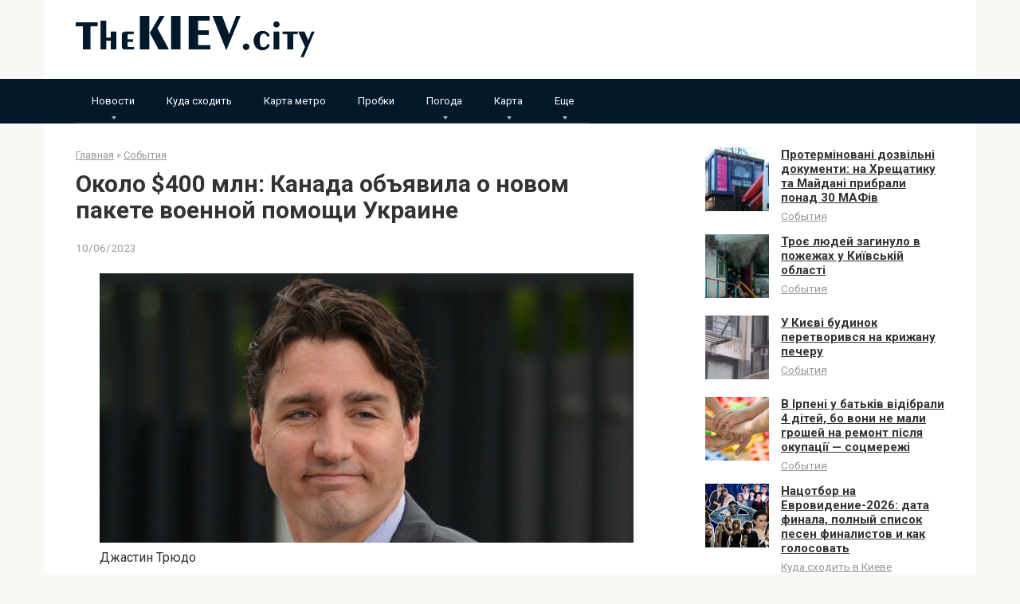

--- FILE ---
content_type: text/html; charset=UTF-8
request_url: https://thekiev.city/okolo-400-mln-kanada-objavila-o-novom-pakete-voennoj-pomoshhi-ukraine/
body_size: 16094
content:
<!DOCTYPE html><html lang="ru-RU"><head><meta charset="UTF-8"><meta name="viewport" content="width=device-width, initial-scale=1"><style type='text/css'></style><title>Около $400 млн: Канада объявила о новом пакете военной помощи Украине</title><meta name="description" content="Джастин Трюдо В Офисе главы правительства Канады Джастина Трюдо заявили, что Оттава выделит Украине дополнительные средства &quot;для поддержания возможности реагировать на российскую агрессию&quot;. Related video Канада направит 500 миллионов канадских долларов (около $400 миллионов) на военную помощь Украине. Как сообщает корреспондент Укринформа, об этом в субботу, 10 июня, объявили в&hellip;"><meta name="robots" content="index, follow, max-snippet:-1, max-image-preview:large, max-video-preview:-1"><link rel="canonical" href="https://thekiev.city/okolo-400-mln-kanada-objavila-o-novom-pakete-voennoj-pomoshhi-ukraine/"><meta property="og:url" content="https://thekiev.city/okolo-400-mln-kanada-objavila-o-novom-pakete-voennoj-pomoshhi-ukraine/"><meta property="og:site_name" content="TheKIEV.city"><meta property="og:locale" content="ru_RU"><meta property="og:type" content="article"><meta property="article:author" content=""><meta property="article:publisher" content=""><meta property="article:section" content="События"><meta property="og:title" content="Около $400 млн: Канада объявила о новом пакете военной помощи Украине"><meta property="og:description" content="Джастин Трюдо В Офисе главы правительства Канады Джастина Трюдо заявили, что Оттава выделит Украине дополнительные средства &quot;для поддержания возможности реагировать на российскую агрессию&quot;. Related video Канада направит 500 миллионов канадских долларов (около $400 миллионов) на военную помощь Украине. Как сообщает корреспондент Укринформа, об этом в субботу, 10 июня, объявили в&hellip;"><meta property="og:image" content="https://thekiev.city/wp-content/uploads/2023/06/295e89f61e5831e4ea7d17f05181d87d.jpg"><meta property="og:image:secure_url" content="https://thekiev.city/wp-content/uploads/2023/06/295e89f61e5831e4ea7d17f05181d87d.jpg"><meta property="og:image:width" content="700"><meta property="og:image:height" content="353"><meta property="fb:pages" content=""><meta property="fb:admins" content=""><meta property="fb:app_id" content=""><meta name="twitter:card" content="summary"><meta name="twitter:site" content=""><meta name="twitter:creator" content=""><meta name="twitter:title" content="Около $400 млн: Канада объявила о новом пакете военной помощи Украине"><meta name="twitter:description" content="Джастин Трюдо В Офисе главы правительства Канады Джастина Трюдо заявили, что Оттава выделит Украине дополнительные средства &quot;для поддержания возможности реагировать на российскую агрессию&quot;. Related video Канада направит 500 миллионов канадских долларов (около $400 миллионов) на военную помощь Украине. Как сообщает корреспондент Укринформа, об этом в субботу, 10 июня, объявили в&hellip;"><meta name="twitter:image" content="https://thekiev.city/wp-content/uploads/2023/06/295e89f61e5831e4ea7d17f05181d87d.jpg"><link rel='dns-prefetch' href='//fonts.googleapis.com' /><link rel="alternate" title="oEmbed (JSON)" type="application/json+oembed" href="https://thekiev.city/wp-json/oembed/1.0/embed?url=https%3A%2F%2Fthekiev.city%2Fokolo-400-mln-kanada-objavila-o-novom-pakete-voennoj-pomoshhi-ukraine%2F&#038;lang=ru" /><link rel="alternate" title="oEmbed (XML)" type="text/xml+oembed" href="https://thekiev.city/wp-json/oembed/1.0/embed?url=https%3A%2F%2Fthekiev.city%2Fokolo-400-mln-kanada-objavila-o-novom-pakete-voennoj-pomoshhi-ukraine%2F&#038;format=xml&#038;lang=ru" /><style id='wp-img-auto-sizes-contain-inline-css' type='text/css'>img:is([sizes=auto i],[sizes^="auto," i]){contain-intrinsic-size:3000px 1500px}
/*# sourceURL=wp-img-auto-sizes-contain-inline-css */</style><style id='wp-block-library-inline-css' type='text/css'>:root{--wp-block-synced-color:#7a00df;--wp-block-synced-color--rgb:122,0,223;--wp-bound-block-color:var(--wp-block-synced-color);--wp-editor-canvas-background:#ddd;--wp-admin-theme-color:#007cba;--wp-admin-theme-color--rgb:0,124,186;--wp-admin-theme-color-darker-10:#006ba1;--wp-admin-theme-color-darker-10--rgb:0,107,160.5;--wp-admin-theme-color-darker-20:#005a87;--wp-admin-theme-color-darker-20--rgb:0,90,135;--wp-admin-border-width-focus:2px}@media (min-resolution:192dpi){:root{--wp-admin-border-width-focus:1.5px}}.wp-element-button{cursor:pointer}:root .has-very-light-gray-background-color{background-color:#eee}:root .has-very-dark-gray-background-color{background-color:#313131}:root .has-very-light-gray-color{color:#eee}:root .has-very-dark-gray-color{color:#313131}:root .has-vivid-green-cyan-to-vivid-cyan-blue-gradient-background{background:linear-gradient(135deg,#00d084,#0693e3)}:root .has-purple-crush-gradient-background{background:linear-gradient(135deg,#34e2e4,#4721fb 50%,#ab1dfe)}:root .has-hazy-dawn-gradient-background{background:linear-gradient(135deg,#faaca8,#dad0ec)}:root .has-subdued-olive-gradient-background{background:linear-gradient(135deg,#fafae1,#67a671)}:root .has-atomic-cream-gradient-background{background:linear-gradient(135deg,#fdd79a,#004a59)}:root .has-nightshade-gradient-background{background:linear-gradient(135deg,#330968,#31cdcf)}:root .has-midnight-gradient-background{background:linear-gradient(135deg,#020381,#2874fc)}:root{--wp--preset--font-size--normal:16px;--wp--preset--font-size--huge:42px}.has-regular-font-size{font-size:1em}.has-larger-font-size{font-size:2.625em}.has-normal-font-size{font-size:var(--wp--preset--font-size--normal)}.has-huge-font-size{font-size:var(--wp--preset--font-size--huge)}.has-text-align-center{text-align:center}.has-text-align-left{text-align:left}.has-text-align-right{text-align:right}.has-fit-text{white-space:nowrap!important}#end-resizable-editor-section{display:none}.aligncenter{clear:both}.items-justified-left{justify-content:flex-start}.items-justified-center{justify-content:center}.items-justified-right{justify-content:flex-end}.items-justified-space-between{justify-content:space-between}.screen-reader-text{border:0;clip-path:inset(50%);height:1px;margin:-1px;overflow:hidden;padding:0;position:absolute;width:1px;word-wrap:normal!important}.screen-reader-text:focus{background-color:#ddd;clip-path:none;color:#444;display:block;font-size:1em;height:auto;left:5px;line-height:normal;padding:15px 23px 14px;text-decoration:none;top:5px;width:auto;z-index:100000}html :where(.has-border-color){border-style:solid}html :where([style*=border-top-color]){border-top-style:solid}html :where([style*=border-right-color]){border-right-style:solid}html :where([style*=border-bottom-color]){border-bottom-style:solid}html :where([style*=border-left-color]){border-left-style:solid}html :where([style*=border-width]){border-style:solid}html :where([style*=border-top-width]){border-top-style:solid}html :where([style*=border-right-width]){border-right-style:solid}html :where([style*=border-bottom-width]){border-bottom-style:solid}html :where([style*=border-left-width]){border-left-style:solid}html :where(img[class*=wp-image-]){height:auto;max-width:100%}:where(figure){margin:0 0 1em}html :where(.is-position-sticky){--wp-admin--admin-bar--position-offset:var(--wp-admin--admin-bar--height,0px)}@media screen and (max-width:600px){html :where(.is-position-sticky){--wp-admin--admin-bar--position-offset:0px}}

/*# sourceURL=wp-block-library-inline-css */</style><style id='global-styles-inline-css' type='text/css'>:root{--wp--preset--aspect-ratio--square: 1;--wp--preset--aspect-ratio--4-3: 4/3;--wp--preset--aspect-ratio--3-4: 3/4;--wp--preset--aspect-ratio--3-2: 3/2;--wp--preset--aspect-ratio--2-3: 2/3;--wp--preset--aspect-ratio--16-9: 16/9;--wp--preset--aspect-ratio--9-16: 9/16;--wp--preset--color--black: #000000;--wp--preset--color--cyan-bluish-gray: #abb8c3;--wp--preset--color--white: #ffffff;--wp--preset--color--pale-pink: #f78da7;--wp--preset--color--vivid-red: #cf2e2e;--wp--preset--color--luminous-vivid-orange: #ff6900;--wp--preset--color--luminous-vivid-amber: #fcb900;--wp--preset--color--light-green-cyan: #7bdcb5;--wp--preset--color--vivid-green-cyan: #00d084;--wp--preset--color--pale-cyan-blue: #8ed1fc;--wp--preset--color--vivid-cyan-blue: #0693e3;--wp--preset--color--vivid-purple: #9b51e0;--wp--preset--gradient--vivid-cyan-blue-to-vivid-purple: linear-gradient(135deg,rgb(6,147,227) 0%,rgb(155,81,224) 100%);--wp--preset--gradient--light-green-cyan-to-vivid-green-cyan: linear-gradient(135deg,rgb(122,220,180) 0%,rgb(0,208,130) 100%);--wp--preset--gradient--luminous-vivid-amber-to-luminous-vivid-orange: linear-gradient(135deg,rgb(252,185,0) 0%,rgb(255,105,0) 100%);--wp--preset--gradient--luminous-vivid-orange-to-vivid-red: linear-gradient(135deg,rgb(255,105,0) 0%,rgb(207,46,46) 100%);--wp--preset--gradient--very-light-gray-to-cyan-bluish-gray: linear-gradient(135deg,rgb(238,238,238) 0%,rgb(169,184,195) 100%);--wp--preset--gradient--cool-to-warm-spectrum: linear-gradient(135deg,rgb(74,234,220) 0%,rgb(151,120,209) 20%,rgb(207,42,186) 40%,rgb(238,44,130) 60%,rgb(251,105,98) 80%,rgb(254,248,76) 100%);--wp--preset--gradient--blush-light-purple: linear-gradient(135deg,rgb(255,206,236) 0%,rgb(152,150,240) 100%);--wp--preset--gradient--blush-bordeaux: linear-gradient(135deg,rgb(254,205,165) 0%,rgb(254,45,45) 50%,rgb(107,0,62) 100%);--wp--preset--gradient--luminous-dusk: linear-gradient(135deg,rgb(255,203,112) 0%,rgb(199,81,192) 50%,rgb(65,88,208) 100%);--wp--preset--gradient--pale-ocean: linear-gradient(135deg,rgb(255,245,203) 0%,rgb(182,227,212) 50%,rgb(51,167,181) 100%);--wp--preset--gradient--electric-grass: linear-gradient(135deg,rgb(202,248,128) 0%,rgb(113,206,126) 100%);--wp--preset--gradient--midnight: linear-gradient(135deg,rgb(2,3,129) 0%,rgb(40,116,252) 100%);--wp--preset--font-size--small: 13px;--wp--preset--font-size--medium: 20px;--wp--preset--font-size--large: 36px;--wp--preset--font-size--x-large: 42px;--wp--preset--spacing--20: 0.44rem;--wp--preset--spacing--30: 0.67rem;--wp--preset--spacing--40: 1rem;--wp--preset--spacing--50: 1.5rem;--wp--preset--spacing--60: 2.25rem;--wp--preset--spacing--70: 3.38rem;--wp--preset--spacing--80: 5.06rem;--wp--preset--shadow--natural: 6px 6px 9px rgba(0, 0, 0, 0.2);--wp--preset--shadow--deep: 12px 12px 50px rgba(0, 0, 0, 0.4);--wp--preset--shadow--sharp: 6px 6px 0px rgba(0, 0, 0, 0.2);--wp--preset--shadow--outlined: 6px 6px 0px -3px rgb(255, 255, 255), 6px 6px rgb(0, 0, 0);--wp--preset--shadow--crisp: 6px 6px 0px rgb(0, 0, 0);}:where(.is-layout-flex){gap: 0.5em;}:where(.is-layout-grid){gap: 0.5em;}body .is-layout-flex{display: flex;}.is-layout-flex{flex-wrap: wrap;align-items: center;}.is-layout-flex > :is(*, div){margin: 0;}body .is-layout-grid{display: grid;}.is-layout-grid > :is(*, div){margin: 0;}:where(.wp-block-columns.is-layout-flex){gap: 2em;}:where(.wp-block-columns.is-layout-grid){gap: 2em;}:where(.wp-block-post-template.is-layout-flex){gap: 1.25em;}:where(.wp-block-post-template.is-layout-grid){gap: 1.25em;}.has-black-color{color: var(--wp--preset--color--black) !important;}.has-cyan-bluish-gray-color{color: var(--wp--preset--color--cyan-bluish-gray) !important;}.has-white-color{color: var(--wp--preset--color--white) !important;}.has-pale-pink-color{color: var(--wp--preset--color--pale-pink) !important;}.has-vivid-red-color{color: var(--wp--preset--color--vivid-red) !important;}.has-luminous-vivid-orange-color{color: var(--wp--preset--color--luminous-vivid-orange) !important;}.has-luminous-vivid-amber-color{color: var(--wp--preset--color--luminous-vivid-amber) !important;}.has-light-green-cyan-color{color: var(--wp--preset--color--light-green-cyan) !important;}.has-vivid-green-cyan-color{color: var(--wp--preset--color--vivid-green-cyan) !important;}.has-pale-cyan-blue-color{color: var(--wp--preset--color--pale-cyan-blue) !important;}.has-vivid-cyan-blue-color{color: var(--wp--preset--color--vivid-cyan-blue) !important;}.has-vivid-purple-color{color: var(--wp--preset--color--vivid-purple) !important;}.has-black-background-color{background-color: var(--wp--preset--color--black) !important;}.has-cyan-bluish-gray-background-color{background-color: var(--wp--preset--color--cyan-bluish-gray) !important;}.has-white-background-color{background-color: var(--wp--preset--color--white) !important;}.has-pale-pink-background-color{background-color: var(--wp--preset--color--pale-pink) !important;}.has-vivid-red-background-color{background-color: var(--wp--preset--color--vivid-red) !important;}.has-luminous-vivid-orange-background-color{background-color: var(--wp--preset--color--luminous-vivid-orange) !important;}.has-luminous-vivid-amber-background-color{background-color: var(--wp--preset--color--luminous-vivid-amber) !important;}.has-light-green-cyan-background-color{background-color: var(--wp--preset--color--light-green-cyan) !important;}.has-vivid-green-cyan-background-color{background-color: var(--wp--preset--color--vivid-green-cyan) !important;}.has-pale-cyan-blue-background-color{background-color: var(--wp--preset--color--pale-cyan-blue) !important;}.has-vivid-cyan-blue-background-color{background-color: var(--wp--preset--color--vivid-cyan-blue) !important;}.has-vivid-purple-background-color{background-color: var(--wp--preset--color--vivid-purple) !important;}.has-black-border-color{border-color: var(--wp--preset--color--black) !important;}.has-cyan-bluish-gray-border-color{border-color: var(--wp--preset--color--cyan-bluish-gray) !important;}.has-white-border-color{border-color: var(--wp--preset--color--white) !important;}.has-pale-pink-border-color{border-color: var(--wp--preset--color--pale-pink) !important;}.has-vivid-red-border-color{border-color: var(--wp--preset--color--vivid-red) !important;}.has-luminous-vivid-orange-border-color{border-color: var(--wp--preset--color--luminous-vivid-orange) !important;}.has-luminous-vivid-amber-border-color{border-color: var(--wp--preset--color--luminous-vivid-amber) !important;}.has-light-green-cyan-border-color{border-color: var(--wp--preset--color--light-green-cyan) !important;}.has-vivid-green-cyan-border-color{border-color: var(--wp--preset--color--vivid-green-cyan) !important;}.has-pale-cyan-blue-border-color{border-color: var(--wp--preset--color--pale-cyan-blue) !important;}.has-vivid-cyan-blue-border-color{border-color: var(--wp--preset--color--vivid-cyan-blue) !important;}.has-vivid-purple-border-color{border-color: var(--wp--preset--color--vivid-purple) !important;}.has-vivid-cyan-blue-to-vivid-purple-gradient-background{background: var(--wp--preset--gradient--vivid-cyan-blue-to-vivid-purple) !important;}.has-light-green-cyan-to-vivid-green-cyan-gradient-background{background: var(--wp--preset--gradient--light-green-cyan-to-vivid-green-cyan) !important;}.has-luminous-vivid-amber-to-luminous-vivid-orange-gradient-background{background: var(--wp--preset--gradient--luminous-vivid-amber-to-luminous-vivid-orange) !important;}.has-luminous-vivid-orange-to-vivid-red-gradient-background{background: var(--wp--preset--gradient--luminous-vivid-orange-to-vivid-red) !important;}.has-very-light-gray-to-cyan-bluish-gray-gradient-background{background: var(--wp--preset--gradient--very-light-gray-to-cyan-bluish-gray) !important;}.has-cool-to-warm-spectrum-gradient-background{background: var(--wp--preset--gradient--cool-to-warm-spectrum) !important;}.has-blush-light-purple-gradient-background{background: var(--wp--preset--gradient--blush-light-purple) !important;}.has-blush-bordeaux-gradient-background{background: var(--wp--preset--gradient--blush-bordeaux) !important;}.has-luminous-dusk-gradient-background{background: var(--wp--preset--gradient--luminous-dusk) !important;}.has-pale-ocean-gradient-background{background: var(--wp--preset--gradient--pale-ocean) !important;}.has-electric-grass-gradient-background{background: var(--wp--preset--gradient--electric-grass) !important;}.has-midnight-gradient-background{background: var(--wp--preset--gradient--midnight) !important;}.has-small-font-size{font-size: var(--wp--preset--font-size--small) !important;}.has-medium-font-size{font-size: var(--wp--preset--font-size--medium) !important;}.has-large-font-size{font-size: var(--wp--preset--font-size--large) !important;}.has-x-large-font-size{font-size: var(--wp--preset--font-size--x-large) !important;}
/*# sourceURL=global-styles-inline-css */</style><style id='classic-theme-styles-inline-css' type='text/css'>/*! This file is auto-generated */
.wp-block-button__link{color:#fff;background-color:#32373c;border-radius:9999px;box-shadow:none;text-decoration:none;padding:calc(.667em + 2px) calc(1.333em + 2px);font-size:1.125em}.wp-block-file__button{background:#32373c;color:#fff;text-decoration:none}
/*# sourceURL=/wp-includes/css/classic-themes.min.css */</style><link rel='stylesheet' id='google-fonts-css' href='https://fonts.googleapis.com/css?family=Roboto%3A400%2C400i%2C700&#038;subset=cyrillic'  media='all' /><link rel='stylesheet' id='root-style-css' href='https://thekiev.city/wp-content/themes/tema2/css/style.min.css'  media='all' />   <link rel="https://api.w.org/" href="https://thekiev.city/wp-json/" /><link rel="alternate" title="JSON" type="application/json" href="https://thekiev.city/wp-json/wp/v2/posts/38742" /><style>@media (max-width: 991px) { .footer-navigation {display: block;} }@media (max-width: 991px) { .mob-search {display: block; margin-bottom: 25px;} }.scrolltop { background-color: #cccccc;}.scrolltop:after { color: #ffffff;}.scrolltop { width: 50px;}.scrolltop { height: 50px;}.scrolltop:after { content: "\f102"; }body { font-family: "Roboto" ,"Helvetica Neue", Helvetica, Arial, sans-serif; }.site-title, .site-title a { font-family: "Roboto" ,"Helvetica Neue", Helvetica, Arial, sans-serif; }.site-description { font-family: "Roboto" ,"Helvetica Neue", Helvetica, Arial, sans-serif; }.entry-content h1, .entry-content h2, .entry-content h3, .entry-content h4, .entry-content h5, .entry-content h6, .entry-image__title h1, .entry-title, .entry-title a { font-family: "Roboto" ,"Helvetica Neue", Helvetica, Arial, sans-serif; }.main-navigation ul li a, .main-navigation ul li .removed-link, .footer-navigation ul li a, .footer-navigation ul li .removed-link{ font-family: "Roboto" ,"Helvetica Neue", Helvetica, Arial, sans-serif; }@media (min-width: 576px) { body { font-size: 16px;} }@media (min-width: 576px) { .site-title, .site-title a { font-size: 28px;} }@media (min-width: 576px) { .site-description { font-size: 16px;} }@media (min-width: 576px) { .main-navigation ul li a, .main-navigation ul li .removed-link, .footer-navigation ul li a, .footer-navigation ul li .removed-link { font-size: 16px;} }@media (min-width: 576px) { body { line-height: 1.5;} }@media (min-width: 576px) { .site-title, .site-title a { line-height: 1.1;} }@media (min-width: 576px) { .main-navigation ul li a, .main-navigation ul li .removed-link, .footer-navigation ul li a, .footer-navigation ul li .removed-link { line-height: 1.5;} }.mob-hamburger span, .card-slider__category span, .card-slider-container .swiper-pagination-bullet-active, .page-separator, .pagination .current, .pagination a.page-numbers:hover, .entry-content ul > li:before, .entry-content ul:not([class])>li:before, .taxonomy-description ul:not([class])>li:before, .btn, .comment-respond .form-submit input, .contact-form .contact_submit, .page-links__item { background-color: #02182b;}.spoiler-box, .entry-content ol li:before, .entry-content ol:not([class]) li:before, .taxonomy-description ol:not([class]) li:before, .mob-hamburger, .inp:focus, .search-form__text:focus, .entry-content blockquote { border-color: #02182b;}.entry-content blockquote:before, .spoiler-box__title:after, .sidebar-navigation .menu-item-has-children:after, .star-rating--score-5:not(.hover) .star-rating-item:nth-child(1), .star-rating--score-5:not(.hover) .star-rating-item:nth-child(2), .star-rating--score-5:not(.hover) .star-rating-item:nth-child(3), .star-rating--score-5:not(.hover) .star-rating-item:nth-child(4), .star-rating--score-5:not(.hover) .star-rating-item:nth-child(5), .star-rating-item.hover { color: #02182b;}body { color: #333333;}a, .spanlink, .comment-reply-link, .pseudo-link, .root-pseudo-link { color: #428bca;}a:hover, a:focus, a:active, .spanlink:hover, .comment-reply-link:hover, .pseudo-link:hover { color: #e66212;}.site-header { background-color: #ffffff;}.site-title, .site-title a { color: #5a80b1;}.site-description, .site-description a { color: #666666;}.main-navigation, .footer-navigation, .main-navigation ul li .sub-menu, .footer-navigation ul li .sub-menu { background-color: #02182b;}.main-navigation ul li a, .main-navigation ul li .removed-link, .footer-navigation ul li a, .footer-navigation ul li .removed-link { color: #ffffff;}.site-footer { background-color: #ffffff;}@media (min-width: 768px) {.site-header { background-repeat: no-repeat; }}@media (min-width: 768px) {.site-header { background-position: center center; }}</style><link rel="icon" href="https://thekiev.city/wp-content/uploads/2022/03/cropped-flag_of_ukraine.svg-150x150.png" sizes="32x32" /><link rel="icon" href="https://thekiev.city/wp-content/uploads/2022/03/cropped-flag_of_ukraine.svg.png" sizes="192x192" /><link rel="apple-touch-icon" href="https://thekiev.city/wp-content/uploads/2022/03/cropped-flag_of_ukraine.svg.png" /><meta name="msapplication-TileImage" content="https://thekiev.city/wp-content/uploads/2022/03/cropped-flag_of_ukraine.svg.png" /><style type="text/css" id="wp-custom-css">a, .spanlink, .comment-reply-link, .pseudo-link, .root-pseudo-link {
    color: #333;
    text-decoration: underline;
}

.main-navigation ul li a, .main-navigation ul li .removed-link, .footer-navigation ul li a, .footer-navigation ul li .removed-link {
    color: #ffffff;
    font-size: 13px;
}

.footer-navigation ul li>.sub-menu li .removed-link, .footer-navigation ul li>.sub-menu li a, .main-navigation ul li>.sub-menu li .removed-link, .main-navigation ul li>.sub-menu li a {
    white-space: nowrap;
    line-height: 1px;
    padding-left: 20px;
}</style> <script async src="https://www.googletagmanager.com/gtag/js?id=G-SJVHD29M9L"></script> <script>window.dataLayer = window.dataLayer || [];
  function gtag(){dataLayer.push(arguments);}
  gtag('js', new Date());

  gtag('config', 'G-SJVHD29M9L');</script></head><body class="wp-singular post-template-default single single-post postid-38742 single-format-standard wp-theme-tema2 group-blog "><div id="page" class="site"> <a class="skip-link screen-reader-text" href="#main">Перейти к контенту</a><header id="masthead" class="site-header container" itemscope itemtype="http://schema.org/WPHeader"><div class="site-header-inner "><div class="site-branding"><div class="site-logotype"><a href="https://thekiev.city/"><img src="https://thekiev.city/wp-content/uploads/2024/02/log.png" alt="TheKIEV.city"></a></div></div><div class="mob-hamburger"><span></span></div><div class="mob-search"><form role="search" method="get" id="searchform_9595" action="https://thekiev.city/" class="search-form"> <label class="screen-reader-text" for="s_9595">Поиск: </label> <input type="text" value="" name="s" id="s_9595" class="search-form__text"> <button type="submit" id="searchsubmit_9595" class="search-form__submit"></button></form></div></div></header><nav id="site-navigation" class="main-navigation "><div class="main-navigation-inner container"><div class="menu-glavnoe-container"><ul id="header_menu" class="menu"><li id="menu-item-14108" class="menu-item menu-item-type-custom menu-item-object-custom menu-item-has-children menu-item-14108"><a href="#">Новости</a><ul class="sub-menu"><li id="menu-item-13173" class="menu-item menu-item-type-taxonomy menu-item-object-category current-post-ancestor current-menu-parent current-post-parent menu-item-13173"><a href="https://thekiev.city/sobytija/">События</a></li><li id="menu-item-13175" class="menu-item menu-item-type-taxonomy menu-item-object-category menu-item-13175"><a href="https://thekiev.city/transport-i-infrastruktura/">Транспорт и инфраструктура</a></li><li id="menu-item-13172" class="menu-item menu-item-type-taxonomy menu-item-object-category menu-item-13172"><a href="https://thekiev.city/pozhary/">Пожары</a></li><li id="menu-item-13169" class="menu-item menu-item-type-taxonomy menu-item-object-category menu-item-13169"><a href="https://thekiev.city/dtp/">ДТП</a></li><li id="menu-item-13170" class="menu-item menu-item-type-taxonomy menu-item-object-category menu-item-13170"><a href="https://thekiev.city/kriminal/">Криминал</a></li><li id="menu-item-13168" class="menu-item menu-item-type-taxonomy menu-item-object-category menu-item-13168"><a href="https://thekiev.city/vitalij-klichko/">Виталий Кличко</a></li><li id="menu-item-13174" class="menu-item menu-item-type-taxonomy menu-item-object-category menu-item-13174"><a href="https://thekiev.city/sport/">Спорт</a></li></ul></li><li id="menu-item-13171" class="menu-item menu-item-type-taxonomy menu-item-object-category menu-item-13171"><a href="https://thekiev.city/kuda-shodit-v-kieve/">Куда сходить</a></li><li id="menu-item-13176" class="menu-item menu-item-type-post_type menu-item-object-page menu-item-13176"><a href="https://thekiev.city/karta-metro-kieva/">Карта метро</a></li><li id="menu-item-13660" class="menu-item menu-item-type-post_type menu-item-object-page menu-item-13660"><a href="https://thekiev.city/probki-v-kieve-onlajn/">Пробки</a></li><li id="menu-item-25516" class="menu-item menu-item-type-custom menu-item-object-custom menu-item-has-children menu-item-25516"><a href="#">Погода</a><ul class="sub-menu"><li id="menu-item-25515" class="menu-item menu-item-type-post_type menu-item-object-page menu-item-25515"><a href="https://thekiev.city/pogoda-kiev/">Погода в Киеве</a></li><li id="menu-item-25506" class="menu-item menu-item-type-post_type menu-item-object-page menu-item-25506"><a href="https://thekiev.city/pogoda-v-buche/">Погода в Буче</a></li><li id="menu-item-25507" class="menu-item menu-item-type-post_type menu-item-object-page menu-item-25507"><a href="https://thekiev.city/pogoda-v-brovarah/">Погода в Броварах</a></li><li id="menu-item-25508" class="menu-item menu-item-type-post_type menu-item-object-page menu-item-25508"><a href="https://thekiev.city/pogoda-v-bojarke/">Погода в Боярке</a></li><li id="menu-item-25509" class="menu-item menu-item-type-post_type menu-item-object-page menu-item-25509"><a href="https://thekiev.city/pogoda-v-borodjanke/">Погода в Бородянке</a></li><li id="menu-item-25510" class="menu-item menu-item-type-post_type menu-item-object-page menu-item-25510"><a href="https://thekiev.city/pogoda-v-borispole/">Погода в Борисполе</a></li><li id="menu-item-25511" class="menu-item menu-item-type-post_type menu-item-object-page menu-item-25511"><a href="https://thekiev.city/pogoda-v-boguslave/">Погода в Богуславе</a></li><li id="menu-item-25512" class="menu-item menu-item-type-post_type menu-item-object-page menu-item-25512"><a href="https://thekiev.city/pogoda-v-berezani/">Погода в Березани</a></li><li id="menu-item-25513" class="menu-item menu-item-type-post_type menu-item-object-page menu-item-25513"><a href="https://thekiev.city/pogoda-v-beloj-cerkvi/">Погода в Белой Церкви</a></li><li id="menu-item-25514" class="menu-item menu-item-type-post_type menu-item-object-page menu-item-25514"><a href="https://thekiev.city/pogoda-v-baryshevke/">Погода в Барышевке</a></li><li id="menu-item-25528" class="menu-item menu-item-type-post_type menu-item-object-page menu-item-25528"><a href="https://thekiev.city/pogoda-v-vyshgorode/">Погода в Вышгороде</a></li><li id="menu-item-25529" class="menu-item menu-item-type-post_type menu-item-object-page menu-item-25529"><a href="https://thekiev.city/pogoda-v-volodarke/">Погода в Володарке</a></li><li id="menu-item-25530" class="menu-item menu-item-type-post_type menu-item-object-page menu-item-25530"><a href="https://thekiev.city/pogoda-v-vishnevom/">Погода в Вишневом</a></li><li id="menu-item-25531" class="menu-item menu-item-type-post_type menu-item-object-page menu-item-25531"><a href="https://thekiev.city/pogoda-v-vasilkove/">Погода в Василькове</a></li><li id="menu-item-25540" class="menu-item menu-item-type-post_type menu-item-object-page menu-item-25540"><a href="https://thekiev.city/pogoda-v-ivankove/">Погода в Иванкове</a></li><li id="menu-item-25539" class="menu-item menu-item-type-post_type menu-item-object-page menu-item-25539"><a href="https://thekiev.city/pogoda-v-irpene/">Погода в Ирпене</a></li><li id="menu-item-25538" class="menu-item menu-item-type-post_type menu-item-object-page menu-item-25538"><a href="https://thekiev.city/pogoda-v-kagarlyke/">Погода в Кагарлыке</a></li><li id="menu-item-25550" class="menu-item menu-item-type-post_type menu-item-object-page menu-item-25550"><a href="https://thekiev.city/pogoda-v-makarove/">Погода в Макарове</a></li><li id="menu-item-25549" class="menu-item menu-item-type-post_type menu-item-object-page menu-item-25549"><a href="https://thekiev.city/pogoda-v-mironovke/">Погода в Мироновке</a></li><li id="menu-item-25548" class="menu-item menu-item-type-post_type menu-item-object-page menu-item-25548"><a href="https://thekiev.city/pogoda-v-obuhove/">Погода в Обухове</a></li><li id="menu-item-25555" class="menu-item menu-item-type-post_type menu-item-object-page menu-item-25555"><a href="https://thekiev.city/pogoda-v-rzhishheve/">Погода в Ржищеве</a></li><li id="menu-item-25556" class="menu-item menu-item-type-post_type menu-item-object-page menu-item-25556"><a href="https://thekiev.city/pogoda-v-rakitnom/">Погода в Ракитном</a></li><li id="menu-item-25565" class="menu-item menu-item-type-post_type menu-item-object-page menu-item-25565"><a href="https://thekiev.city/pogoda-v-stavishhe/">Погода в Ставище</a></li><li id="menu-item-25566" class="menu-item menu-item-type-post_type menu-item-object-page menu-item-25566"><a href="https://thekiev.city/pogoda-v-slavutiche/">Погода в Славутиче</a></li><li id="menu-item-25567" class="menu-item menu-item-type-post_type menu-item-object-page menu-item-25567"><a href="https://thekiev.city/pogoda-v-skvira/">Погода в Сквира</a></li><li id="menu-item-25573" class="menu-item menu-item-type-post_type menu-item-object-page menu-item-25573"><a href="https://thekiev.city/pogoda-v-tetieve/">Погода в Тетиеве</a></li><li id="menu-item-25574" class="menu-item menu-item-type-post_type menu-item-object-page menu-item-25574"><a href="https://thekiev.city/pogoda-v-tarashhe/">Погода в Тараще</a></li><li id="menu-item-25580" class="menu-item menu-item-type-post_type menu-item-object-page menu-item-25580"><a href="https://thekiev.city/pogoda-v-uzine/">Погода в Узине</a></li><li id="menu-item-25579" class="menu-item menu-item-type-post_type menu-item-object-page menu-item-25579"><a href="https://thekiev.city/pogoda-v-ukrainke/">Погода в Украинке</a></li><li id="menu-item-25585" class="menu-item menu-item-type-post_type menu-item-object-page menu-item-25585"><a href="https://thekiev.city/pogoda-v-fastove/">Погода в Фастове</a></li><li id="menu-item-25590" class="menu-item menu-item-type-post_type menu-item-object-page menu-item-25590"><a href="https://thekiev.city/pogoda-v-chernobyle/">Погода в Чернобыле</a></li><li id="menu-item-25589" class="menu-item menu-item-type-post_type menu-item-object-page menu-item-25589"><a href="https://thekiev.city/pogoda-v-jagotine/">Погода в Яготине</a></li></ul></li><li id="menu-item-25689" class="menu-item menu-item-type-custom menu-item-object-custom menu-item-has-children menu-item-25689"><a href="#">Карта</a><ul class="sub-menu"><li id="menu-item-14112" class="menu-item menu-item-type-post_type menu-item-object-page menu-item-14112"><a href="https://thekiev.city/karta-kieva/">Карта Киева</a></li><li id="menu-item-25688" class="menu-item menu-item-type-post_type menu-item-object-page menu-item-25688"><a href="https://thekiev.city/karta-baryshevki/">Карта Барышевки</a></li><li id="menu-item-25687" class="menu-item menu-item-type-post_type menu-item-object-page menu-item-25687"><a href="https://thekiev.city/karta-beloj-cerkvi/">Карта Белой Церкви</a></li><li id="menu-item-25686" class="menu-item menu-item-type-post_type menu-item-object-page menu-item-25686"><a href="https://thekiev.city/karta-berezani/">Карта Березани</a></li><li id="menu-item-25707" class="menu-item menu-item-type-post_type menu-item-object-page menu-item-25707"><a href="https://thekiev.city/karta-boguslava/">Карта Богуслава</a></li><li id="menu-item-25706" class="menu-item menu-item-type-post_type menu-item-object-page menu-item-25706"><a href="https://thekiev.city/karta-borispolja/">Карта Борисполя</a></li><li id="menu-item-25705" class="menu-item menu-item-type-post_type menu-item-object-page menu-item-25705"><a href="https://thekiev.city/karta-borodjanki/">Карта Бородянки</a></li><li id="menu-item-25704" class="menu-item menu-item-type-post_type menu-item-object-page menu-item-25704"><a href="https://thekiev.city/karta-bojarki/">Карта Боярки</a></li><li id="menu-item-25703" class="menu-item menu-item-type-post_type menu-item-object-page menu-item-25703"><a href="https://thekiev.city/karta-brovarov/">Карта Броваров</a></li><li id="menu-item-25702" class="menu-item menu-item-type-post_type menu-item-object-page menu-item-25702"><a href="https://thekiev.city/karta-buchi/">Карта Бучи</a></li><li id="menu-item-25722" class="menu-item menu-item-type-post_type menu-item-object-page menu-item-25722"><a href="https://thekiev.city/karta-vasilkova/">Карта Василькова</a></li><li id="menu-item-25721" class="menu-item menu-item-type-post_type menu-item-object-page menu-item-25721"><a href="https://thekiev.city/karta-vishnevogo/">Карта Вишневого</a></li><li id="menu-item-25720" class="menu-item menu-item-type-post_type menu-item-object-page menu-item-25720"><a href="https://thekiev.city/karta-volodarki/">Карта Володарки</a></li><li id="menu-item-25719" class="menu-item menu-item-type-post_type menu-item-object-page menu-item-25719"><a href="https://thekiev.city/karta-vyshgoroda/">Карта Вышгорода</a></li><li id="menu-item-25718" class="menu-item menu-item-type-post_type menu-item-object-page menu-item-25718"><a href="https://thekiev.city/karta-zgurovki/">Карта Згуровки</a></li><li id="menu-item-25728" class="menu-item menu-item-type-post_type menu-item-object-page menu-item-25728"><a href="https://thekiev.city/karta-ivankova/">Карта Иванкова</a></li><li id="menu-item-25727" class="menu-item menu-item-type-post_type menu-item-object-page menu-item-25727"><a href="https://thekiev.city/karta-irpenja/">Карта Ирпеня</a></li><li id="menu-item-25745" class="menu-item menu-item-type-post_type menu-item-object-page menu-item-25745"><a href="https://thekiev.city/karta-kagarlyka/">Карта Кагарлыка</a></li><li id="menu-item-25744" class="menu-item menu-item-type-post_type menu-item-object-page menu-item-25744"><a href="https://thekiev.city/karta-krasjatichej/">Карта Красятичей</a></li><li id="menu-item-25743" class="menu-item menu-item-type-post_type menu-item-object-page menu-item-25743"><a href="https://thekiev.city/karta-makarova/">Карта Макарова</a></li><li id="menu-item-25742" class="menu-item menu-item-type-post_type menu-item-object-page menu-item-25742"><a href="https://thekiev.city/karta-mironovki/">Карта Мироновки</a></li><li id="menu-item-25741" class="menu-item menu-item-type-post_type menu-item-object-page menu-item-25741"><a href="https://thekiev.city/karta-obuhova/">Карта Обухова</a></li><li id="menu-item-25757" class="menu-item menu-item-type-post_type menu-item-object-page menu-item-25757"><a href="https://thekiev.city/karta-perejaslava/">Карта Переяслава</a></li><li id="menu-item-25756" class="menu-item menu-item-type-post_type menu-item-object-page menu-item-25756"><a href="https://thekiev.city/karta-pripjati/">Карта Припяти</a></li><li id="menu-item-25755" class="menu-item menu-item-type-post_type menu-item-object-page menu-item-25755"><a href="https://thekiev.city/karta-rakitnogo/">Карта Ракитного</a></li><li id="menu-item-25754" class="menu-item menu-item-type-post_type menu-item-object-page menu-item-25754"><a href="https://thekiev.city/karta-rzhishheva/">Карта Ржищева</a></li><li id="menu-item-25772" class="menu-item menu-item-type-post_type menu-item-object-page menu-item-25772"><a href="https://thekiev.city/karta-skviry/">Карта Сквиры</a></li><li id="menu-item-25771" class="menu-item menu-item-type-post_type menu-item-object-page menu-item-25771"><a href="https://thekiev.city/karta-slavuticha/">Карта Славутича</a></li><li id="menu-item-25770" class="menu-item menu-item-type-post_type menu-item-object-page menu-item-25770"><a href="https://thekiev.city/karta-stavishha/">Карта Ставища</a></li><li id="menu-item-25769" class="menu-item menu-item-type-post_type menu-item-object-page menu-item-25769"><a href="https://thekiev.city/karta-tarashhi/">Карта Таращи</a></li><li id="menu-item-25768" class="menu-item menu-item-type-post_type menu-item-object-page menu-item-25768"><a href="https://thekiev.city/karta-tetieva/">Карта Тетиева</a></li><li id="menu-item-25781" class="menu-item menu-item-type-post_type menu-item-object-page menu-item-25781"><a href="https://thekiev.city/karta-uzina/">Карта Узина</a></li><li id="menu-item-25780" class="menu-item menu-item-type-post_type menu-item-object-page menu-item-25780"><a href="https://thekiev.city/karta-ukrainki/">Карта Украинки</a></li><li id="menu-item-25779" class="menu-item menu-item-type-post_type menu-item-object-page menu-item-25779"><a href="https://thekiev.city/karta-fastova/">Карта Фастова</a></li><li id="menu-item-25788" class="menu-item menu-item-type-post_type menu-item-object-page menu-item-25788"><a href="https://thekiev.city/karta-chernobylja/">Карта Чернобыля</a></li><li id="menu-item-25787" class="menu-item menu-item-type-post_type menu-item-object-page menu-item-25787"><a href="https://thekiev.city/karta-jagotina/">Карта Яготина</a></li></ul></li><li id="menu-item-41038" class="menu-item menu-item-type-custom menu-item-object-custom menu-item-has-children menu-item-41038"><a href="/">Еще</a><ul class="sub-menu"><li id="menu-item-41071" class="menu-item menu-item-type-post_type menu-item-object-page menu-item-41071"><a href="https://thekiev.city/karta-vozdushnyh-trevog-v-ukraine/">Карта воздушных тревог в Украине</a></li><li id="menu-item-41072" class="menu-item menu-item-type-post_type menu-item-object-page menu-item-41072"><a href="https://thekiev.city/karta-boevyh-dejstvij-deep-state/">Карта боевых действий «Deep State»</a></li></ul></li></ul></div></div></nav><div id="content" class="site-content container"><div itemscope itemtype="http://schema.org/Article"><div id="primary" class="content-area"><main id="main" class="site-main"><div class="breadcrumb" itemscope itemtype="http://schema.org/BreadcrumbList"><span class="breadcrumb-item" itemprop="itemListElement" itemscope itemtype="http://schema.org/ListItem"><a href="https://thekiev.city/" itemprop="item"><span itemprop="name">Главная</span></a><meta itemprop="position" content="0"></span> <span class="breadcrumb-separator">»</span> <span class="breadcrumb-item" itemprop="itemListElement" itemscope itemtype="http://schema.org/ListItem"><a href="https://thekiev.city/sobytija/" itemprop="item"><span itemprop="name">События</span></a><meta itemprop="position" content="1"></span></div><article id="post-38742" class="post-38742 post type-post status-publish format-standard has-post-thumbnail  category-sobytija"><header class="entry-header"><h1 class="entry-title" itemprop="headline">Около $400 млн: Канада объявила о новом пакете военной помощи Украине</h1><div class="entry-meta"> <span class="entry-date"><time itemprop="datePublished" datetime="2023-06-10">10/06/2023</time></span></div></header><div class="entry-content" itemprop="articleBody"><p><span itemprop="image" itemscope itemtype="https://schema.org/ImageObject"><img itemprop="url image" fetchpriority="high" decoding="async" src="/wp-content/uploads/2023/06/295e89f61e5831e4ea7d17f05181d87d.jpg" width="920" height="465" data-title="Трюдо" title="Джастин Трюдо" alt="Джастин Трюдо" /><meta itemprop="width" content="920"><meta itemprop="height" content="465"></span> Джастин Трюдо</p><p>В Офисе главы правительства Канады Джастина Трюдо заявили, что Оттава выделит Украине дополнительные средства &#171;для поддержания возможности реагировать на российскую агрессию&#187;.</p><p> Related video</p><p>Канада направит 500 миллионов канадских долларов (около $400 миллионов) на военную помощь Украине. Как сообщает корреспондент Укринформа, об этом в субботу, 10 июня, объявили в Офисе премьер-министра Джастина Трюдо во время его визита в Киев.</p><p>&#171;Канада твердо настроена реагировать на незаконное и неоправданное вторжение (России в Украину – ред.), продолжая оказывать Украине военную помощь, в том числе дополнительные 500 млн долларов для поддержания возможности реагировать на российскую агрессию&#187;, – говорится в пресс-релизе.</p><h2>Визит Трюдо в Киев</h2><p>Как сообщило канадское издание CBC, в субботу, 10 июня, премьер-министр Канады Джастин Трюдо с необъявленным визитом прибыл в Киев.</p><p>&#171;Трюдо прибыл в украинскую столицу в тот момент, когда правительство президента Владимира Зеленского пыталось оценить ущерб и провести дальнейшую эвакуацию населения вниз по течению после разрушения гигантской плотины в Каховке. Премьер-министр находится в Украине вместе с заместителем Христей Фриланд&#187;, — написали канадские журналисты.</p><p>Сообщается, что поездка Трюдо в Украину была запланирована в строжайшем секрете без соответствующих анонсов в СМИ. Канадская пресса также подчеркнула, что премьер страны прибыл в столицу Украины, &#171;когда украинские военные активизировали давно ожидаемое контрнаступление&#187;.</p><p>Напомним, в начале мая стало известно, что в Бахмуте погибли двое канадских добровольцев. Один из погибших за несколько дней до гибели связался с журналистами и рассказал им, что очень беспокоится из-за тяжелых боев за Бахмут.</p><p>Ранее, 21 апреля, сообщалось, что Канада предоставит Украине новый пакет военной помощи на сумму в 29 млн долларов, куда войдут стрелковое оружие, боеприпасы, средства связи, топливо и другие предметы снабжения.</p><ul class="c-post__social c-post__social--underline"><li><p class="c-post__social-share">Читайте нас в:</p></li><li class="c-post__social-item"> <span itemprop="image" itemscope itemtype="https://schema.org/ImageObject"><img itemprop="url image" decoding="async" src="/wp-content/uploads/2023/06/6aa5e5efaf04b4f4aab62f2ace2569d2.jpg" class="js-lazy c-post__social-img" width="21" height="17" alt="Telegram" /><meta itemprop="width" content="21"><meta itemprop="height" content="17"></span> <span class="sr-only">Читайте в  Telegram</span></li><li class="c-post__social-item"> <span itemprop="image" itemscope itemtype="https://schema.org/ImageObject"><img itemprop="url image" decoding="async" src="/wp-content/uploads/2023/06/ce492e27d679bb22fb1e9f506274816f.jpg" class="js-lazy c-post__social-img" width="19" height="19" alt="Facebook" /><meta itemprop="width" content="19"><meta itemprop="height" content="19"></span> <span class="sr-only">Читайте в Facebook</span></li><li class="c-post__social-item"> <span itemprop="image" itemscope itemtype="https://schema.org/ImageObject"><img itemprop="url image" loading="lazy" decoding="async" src="/wp-content/uploads/2023/06/ffa32b98098ff9bb0aa5dd8901795e21.jpg" class="js-lazy c-post__social-img" width="23" height="17" alt="Twitter" /><meta itemprop="width" content="23"><meta itemprop="height" content="17"></span> <span class="sr-only">Читайте в Twitter</span></li><li class="c-post__social-item"> <span itemprop="image" itemscope itemtype="https://schema.org/ImageObject"><img itemprop="url image" loading="lazy" decoding="async" src="/wp-content/uploads/2023/06/3b990f4d33da07d17ccaa6d5ecde4b6f.jpg" class="js-lazy c-post__social-img" width="23" height="20" alt="google-news" /><meta itemprop="width" content="23"><meta itemprop="height" content="20"></span> <span class="sr-only">Читайте в  Google news</span></li></ul><p style="text-align: right;"><a rel="nofollow noopener" href="https://focus.ua/voennye-novosti/571875-okolo-400-mln-kanada-obyavila-o-novom-pakete-voennoy-pomoshchi-ukraine" target="_blank"><strong> Источник</strong></a></p></div></article><div class="entry-footer"></div><div class="b-related"><div class="b-related__header"><span>Вам также может быть интересно</span></div><div class="b-related__items"><div id="post-98703" class="post-card post-98703 post type-post status-publish format-standard has-post-thumbnail  category-sobytija"><div class="post-card__image"> <a href="https://thekiev.city/nerozchisheni-dorogi-ta-trotyari-y-kiievi-klichko-prokomentyvav-sityaciu/"> <img width="330" height="140" src="https://thekiev.city/wp-content/uploads/2026/01/3e807b2cb705888c39e1d9beb65f5a28-330x140.jpg" class="attachment-thumb-wide size-thumb-wide wp-post-image" alt="Нерозчищені дороги та тротуари у Києві: Кличко прокоментував ситуацію" decoding="async" loading="lazy" title="Нерозчищені дороги та тротуари у Києві: Кличко прокоментував ситуацію" /><div class="entry-meta"> <span class="entry-category"><span>События</span></span> <span class="entry-meta__info"> </span></div> </a></div><header class="entry-header"><div class="entry-title"><a href="https://thekiev.city/nerozchisheni-dorogi-ta-trotyari-y-kiievi-klichko-prokomentyvav-sityaciu/" rel="bookmark" >Нерозчищені дороги та тротуари у Києві: Кличко прокоментував ситуацію</a></div></header><div class="post-card__content"> Ожеледиця. Департамент охорони здоров&#8217;я міста Києва/Facebook Міський голова Києва Віталій Кличко повідомив, що провів</div></div><div id="post-98689" class="post-card post-98689 post type-post status-publish format-standard has-post-thumbnail  category-sobytija"><div class="post-card__image"> <a href="https://thekiev.city/y-nas-vdoma-5-gradysiv-tepla-kiiani-mojyt-zigritisia-ta-poisti-y-pynktah-nezlamnosti/"> <img width="330" height="140" src="https://thekiev.city/wp-content/uploads/2026/01/e007c9edd4ed839afd54b2c2b9cea168-330x140.jpg" class="attachment-thumb-wide size-thumb-wide wp-post-image" alt="&quot;У нас вдома 5 градусів тепла&quot;: кияни можуть зігрітися та поїсти у пунктах незламності" decoding="async" loading="lazy" title="&quot;У нас вдома 5 градусів тепла&quot;: кияни можуть зігрітися та поїсти у пунктах незламності" /><div class="entry-meta"> <span class="entry-category"><span>События</span></span> <span class="entry-meta__info"> </span></div> </a></div><header class="entry-header"><div class="entry-title"><a href="https://thekiev.city/y-nas-vdoma-5-gradysiv-tepla-kiiani-mojyt-zigritisia-ta-poisti-y-pynktah-nezlamnosti/" rel="bookmark" >&#171;У нас вдома 5 градусів тепла&#187;: кияни можуть зігрітися та поїсти у пунктах незламності</a></div></header><div class="post-card__content"> Пункти незламності. Суспільне Новини/Станіслав Свирид У Києві тривають екстрені відключення електроенергії. У місті є</div></div><div id="post-98687" class="post-card post-98687 post type-post status-publish format-standard has-post-thumbnail  category-sobytija"><div class="post-card__image"> <a href="https://thekiev.city/y-kiievi-zmenshat-vylichne-osvitlennia-sho-vimikatimyt/"> <img width="330" height="140" src="https://thekiev.city/wp-content/uploads/2026/01/569b5f07075676402f10504c52ba1c6b-330x140.jpg" class="attachment-thumb-wide size-thumb-wide wp-post-image" alt="У Києві зменшать вуличне освітлення: що вимикатимуть" decoding="async" loading="lazy" title="У Києві зменшать вуличне освітлення: що вимикатимуть" /><div class="entry-meta"> <span class="entry-category"><span>События</span></span> <span class="entry-meta__info"> </span></div> </a></div><header class="entry-header"><div class="entry-title"><a href="https://thekiev.city/y-kiievi-zmenshat-vylichne-osvitlennia-sho-vimikatimyt/" rel="bookmark" >У Києві зменшать вуличне освітлення: що вимикатимуть</a></div></header><div class="post-card__content"> Відключення світіла / &copy; Associated Press У столиці запроваджують суворий режим економії електроенергії на зовнішнє освітлення.</div></div><div id="post-98684" class="post-card post-98684 post type-post status-publish format-standard has-post-thumbnail  category-sobytija"><div class="post-card__image"> <a href="https://thekiev.city/revnoshi-do-kolishnoi-led-ne-prizveli-do-tragedii-y-kiievi-syditimyt-cholovika-za-napad-z-nojem/"> <img width="330" height="140" src="https://thekiev.city/wp-content/uploads/2026/01/58f6160b33eca0fdccea1d33f1ad528a-330x140.jpg" class="attachment-thumb-wide size-thumb-wide wp-post-image" alt="Ревнощі до колишньої ледь не призвели до трагедії: у Києві судитимуть чоловіка за напад з ножем" decoding="async" loading="lazy" title="Ревнощі до колишньої ледь не призвели до трагедії: у Києві судитимуть чоловіка за напад з ножем" /><div class="entry-meta"> <span class="entry-category"><span>События</span></span> <span class="entry-meta__info"> </span></div> </a></div><header class="entry-header"><div class="entry-title"><a href="https://thekiev.city/revnoshi-do-kolishnoi-led-ne-prizveli-do-tragedii-y-kiievi-syditimyt-cholovika-za-napad-z-nojem/" rel="bookmark" >Ревнощі до колишньої ледь не призвели до трагедії: у Києві судитимуть чоловіка за напад з ножем</a></div></header><div class="post-card__content"> У Києві судитимуть чоловіка, який вдарив ножем співмешканця колишньої дружини / &copy; Національна поліція України</div></div><div id="post-98682" class="post-card post-98682 post type-post status-publish format-standard has-post-thumbnail  category-sobytija"><div class="post-card__image"> <a href="https://thekiev.city/opalennia-y-kiievi-y-kmda-povidomili-kilkist-bydinkiv-bez-tepla-i-nazvali-termini-vidnovlennia/"> <img width="330" height="140" src="https://thekiev.city/wp-content/uploads/2026/01/fd5451eecd5b0bfe47b2007150581f50-330x140.jpg" class="attachment-thumb-wide size-thumb-wide wp-post-image" alt="Опалення у Києві: у КМДА повідомили кількість будинків без тепла і назвали терміни відновлення" decoding="async" loading="lazy" title="Опалення у Києві: у КМДА повідомили кількість будинків без тепла і назвали терміни відновлення" /><div class="entry-meta"> <span class="entry-category"><span>События</span></span> <span class="entry-meta__info"> </span></div> </a></div><header class="entry-header"><div class="entry-title"><a href="https://thekiev.city/opalennia-y-kiievi-y-kmda-povidomili-kilkist-bydinkiv-bez-tepla-i-nazvali-termini-vidnovlennia/" rel="bookmark" >Опалення у Києві: у КМДА повідомили кількість будинків без тепла і назвали терміни відновлення</a></div></header><div class="post-card__content"> У КМДА повідомили, коли відновлять тепло у всіх будинках Києва / &copy; Associated Press</div></div><div id="post-98678" class="post-card post-98678 post type-post status-publish format-standard has-post-thumbnail  category-sobytija"><div class="post-card__image"> <a href="https://thekiev.city/za-doby-cherez-avarii-bez-tepla-lishilis-ponad-100-kiivskih-bydinkiv-remontnikiv-zalychaut-z-oblasti-ta-yz/"> <img width="330" height="140" src="https://thekiev.city/wp-content/uploads/2026/01/eaecdade91fcd17ee45c71f59044bff1-330x140.jpg" class="attachment-thumb-wide size-thumb-wide wp-post-image" alt="За добу через аварії без тепла лишились понад 100 київських будинків, ремонтників залучають з області та УЗ" decoding="async" loading="lazy" title="За добу через аварії без тепла лишились понад 100 київських будинків, ремонтників залучають з області та УЗ" /><div class="entry-meta"> <span class="entry-category"><span>События</span></span> <span class="entry-meta__info"> </span></div> </a></div><header class="entry-header"><div class="entry-title"><a href="https://thekiev.city/za-doby-cherez-avarii-bez-tepla-lishilis-ponad-100-kiivskih-bydinkiv-remontnikiv-zalychaut-z-oblasti-ta-yz/" rel="bookmark" >За добу через аварії без тепла лишились понад 100 київських будинків, ремонтників залучають з області та УЗ</a></div></header><div class="post-card__content"> Житловий будинок у Києві під час блекауту. Суспільне Новини/Іван Антипенко У столиці після атаки</div></div><div id="post-98671" class="post-card post-98671 post type-post status-publish format-standard has-post-thumbnail  category-sobytija"><div class="post-card__image"> <a href="https://thekiev.city/bilia-posolstva-irany-v-kiievi-vidbyvsia-miting-na-pidtrimky-antiyriadovih-iranskih-protestiv/"> <img width="330" height="140" src="https://thekiev.city/wp-content/uploads/2026/01/6e5eef3f4aaf192515bc666f860db414-330x140.jpg" class="attachment-thumb-wide size-thumb-wide wp-post-image" alt="Біля посольства Ірану в Києві відбувся мітинг на підтримку антиурядових іранських протестів" decoding="async" loading="lazy" title="Біля посольства Ірану в Києві відбувся мітинг на підтримку антиурядових іранських протестів" /><div class="entry-meta"> <span class="entry-category"><span>События</span></span> <span class="entry-meta__info"> </span></div> </a></div><header class="entry-header"><div class="entry-title"><a href="https://thekiev.city/bilia-posolstva-irany-v-kiievi-vidbyvsia-miting-na-pidtrimky-antiyriadovih-iranskih-protestiv/" rel="bookmark" >Біля посольства Ірану в Києві відбувся мітинг на підтримку антиурядових іранських протестів</a></div></header><div class="post-card__content"> Дар&#8217;я, учасниця мітингу на підтримку протестів в Ірані, Київ, 18 січня 2026 року. Суспільне</div></div><div id="post-98669" class="post-card post-98669 post type-post status-publish format-standard has-post-thumbnail  category-sobytija"><div class="post-card__image"> <a href="https://thekiev.city/y-kiievi-goriv-restoran/"> <img width="330" height="140" src="https://thekiev.city/wp-content/uploads/2026/01/977d5a0dbcd111b6e1e523dd9936e734-330x140.jpg" class="attachment-thumb-wide size-thumb-wide wp-post-image" alt="У Києві горів ресторан" decoding="async" loading="lazy" title="У Києві горів ресторан" /><div class="entry-meta"> <span class="entry-category"><span>События</span></span> <span class="entry-meta__info"> </span></div> </a></div><header class="entry-header"><div class="entry-title"><a href="https://thekiev.city/y-kiievi-goriv-restoran/" rel="bookmark" >У Києві горів ресторан</a></div></header><div class="post-card__content"> Фото: ДСНС Києва Площа загоряння склала 120 квадратних метрів Займання виникло в одноповерховій окремо</div></div><div id="post-98667" class="post-card post-98667 post type-post status-publish format-standard has-post-thumbnail  category-sobytija"><div class="post-card__image"> <a href="https://thekiev.city/y-kiievi-bydinok-peretvorivsia-na-krijany-pechery/"> <img width="330" height="140" src="https://thekiev.city/wp-content/uploads/2026/01/63449883858179ad4d495535811388ce-330x140.jpg" class="attachment-thumb-wide size-thumb-wide wp-post-image" alt="У Києві будинок перетворився на крижану печеру" decoding="async" loading="lazy" title="У Києві будинок перетворився на крижану печеру" /><div class="entry-meta"> <span class="entry-category"><span>События</span></span> <span class="entry-meta__info"> </span></div> </a></div><header class="entry-header"><div class="entry-title"><a href="https://thekiev.city/y-kiievi-bydinok-peretvorivsia-na-krijany-pechery/" rel="bookmark" >У Києві будинок перетворився на крижану печеру</a></div></header><div class="post-card__content"> &quot;Крижаний&quot; будинок у Києві У Києві будинок перетворився на крижану печеру. Мешканці змушені залишити свої квартири.</div></div><div id="post-98665" class="post-card post-98665 post type-post status-publish format-standard has-post-thumbnail  category-sobytija"><div class="post-card__image"> <a href="https://thekiev.city/32-chi-143-shmigal-ta-klichko-roziishlisia-v-cifrah-shodo-masshtabiv-avarii-y-kiievi/"> <img width="330" height="140" src="https://thekiev.city/wp-content/uploads/2026/01/274f7ff7e132ccab14694525ca2cb348-330x140.jpg" class="attachment-thumb-wide size-thumb-wide wp-post-image" alt="32 чи 143?: Шмигаль та Кличко розійшлися в цифрах щодо масштабів аварій у Києві" decoding="async" loading="lazy" title="32 чи 143?: Шмигаль та Кличко розійшлися в цифрах щодо масштабів аварій у Києві" /><div class="entry-meta"> <span class="entry-category"><span>События</span></span> <span class="entry-meta__info"> </span></div> </a></div><header class="entry-header"><div class="entry-title"><a href="https://thekiev.city/32-chi-143-shmigal-ta-klichko-roziishlisia-v-cifrah-shodo-masshtabiv-avarii-y-kiievi/" rel="bookmark" >32 чи 143?: Шмигаль та Кличко розійшлися в цифрах щодо масштабів аварій у Києві</a></div></header><div class="post-card__content"> Як у Києві та області долають наслідки морозів / &copy; ТСН Через низьку температуру</div></div><div id="post-98663" class="post-card post-98663 post type-post status-publish format-standard has-post-thumbnail  category-sobytija"><div class="post-card__image"> <a href="https://thekiev.city/klichko-povidomiv-skilki-bydinkiv-y-kiievi-dosi-bez-tepla/"> <img width="330" height="140" src="https://thekiev.city/wp-content/uploads/2026/01/50f15d3759c5a2857f3d16fd5f787e42-330x140.jpg" class="attachment-thumb-wide size-thumb-wide wp-post-image" alt="Кличко повідомив, скільки будинків у Києві досі без тепла" decoding="async" loading="lazy" title="Кличко повідомив, скільки будинків у Києві досі без тепла" /><div class="entry-meta"> <span class="entry-category"><span>События</span></span> <span class="entry-meta__info"> </span></div> </a></div><header class="entry-header"><div class="entry-title"><a href="https://thekiev.city/klichko-povidomiv-skilki-bydinkiv-y-kiievi-dosi-bez-tepla/" rel="bookmark" >Кличко повідомив, скільки будинків у Києві досі без тепла</a></div></header><div class="post-card__content"> Київ узимку / &copy; Associated Press У Києві відновлюють подачу тепла до 32 багатоповерхівок після того, як систему</div></div><div id="post-98661" class="post-card post-98661 post type-post status-publish format-standard has-post-thumbnail  category-sobytija"><div class="post-card__image"> <a href="https://thekiev.city/po-vsii-kiivshini-znovy-zaprovadili-ekstreni-vidkluchennia-svitla/"> <img width="330" height="140" src="https://thekiev.city/wp-content/uploads/2026/01/24843b076a21bfe798aeedbe6d4443cd-330x140.jpg" class="attachment-thumb-wide size-thumb-wide wp-post-image" alt="По всій Київщині знову запровадили екстрені відключення світла" decoding="async" loading="lazy" title="По всій Київщині знову запровадили екстрені відключення світла" /><div class="entry-meta"> <span class="entry-category"><span>События</span></span> <span class="entry-meta__info"> </span></div> </a></div><header class="entry-header"><div class="entry-title"><a href="https://thekiev.city/po-vsii-kiivshini-znovy-zaprovadili-ekstreni-vidkluchennia-svitla/" rel="bookmark" >По всій Київщині знову запровадили екстрені відключення світла</a></div></header><div class="post-card__content"> Ремонт електромереж на Київщині, 11 січня 2026 року. Микола Калашник/Facebook В обід 18 січня</div></div><div id="post-98657" class="post-card post-98657 post type-post status-publish format-standard has-post-thumbnail  category-sobytija"><div class="post-card__image"> <a href="https://thekiev.city/poliaki-skinylisia-na-100-generatoriv-dlia-kiieva-zbir-donativ-trivaie/"> <img width="330" height="140" src="https://thekiev.city/wp-content/uploads/2026/01/47180fabe6270f75c84d71e520dd67ea-330x140.jpg" class="attachment-thumb-wide size-thumb-wide wp-post-image" alt="Поляки скинулися на 100 генераторів для Києва, збір донатів триває" decoding="async" loading="lazy" title="Поляки скинулися на 100 генераторів для Києва, збір донатів триває" /><div class="entry-meta"> <span class="entry-category"><span>События</span></span> <span class="entry-meta__info"> </span></div> </a></div><header class="entry-header"><div class="entry-title"><a href="https://thekiev.city/poliaki-skinylisia-na-100-generatoriv-dlia-kiieva-zbir-donativ-trivaie/" rel="bookmark" >Поляки скинулися на 100 генераторів для Києва, збір донатів триває</a></div></header><div class="post-card__content"> Київ без світла. Суспільне Новини/Іван Антипенко Фонд Stand With Ukraine запустив благодійну акцію-збір &quot;Тепло</div></div><div id="post-98655" class="post-card post-98655 post type-post status-publish format-standard has-post-thumbnail  category-sobytija"><div class="post-card__image"> <a href="https://thekiev.city/dtek-poiasniv-prichini-trivalih-znestrymlen-y-kiievi/"> <img width="330" height="140" src="https://thekiev.city/wp-content/uploads/2026/01/9348a398d1a6ee73b5b44220340202ab-330x140.jpg" class="attachment-thumb-wide size-thumb-wide wp-post-image" alt="ДТЕК пояснив причини тривалих знеструмлень у Києві" decoding="async" loading="lazy" title="ДТЕК пояснив причини тривалих знеструмлень у Києві" /><div class="entry-meta"> <span class="entry-category"><span>События</span></span> <span class="entry-meta__info"> </span></div> </a></div><header class="entry-header"><div class="entry-title"><a href="https://thekiev.city/dtek-poiasniv-prichini-trivalih-znestrymlen-y-kiievi/" rel="bookmark" >ДТЕК пояснив причини тривалих знеструмлень у Києві</a></div></header><div class="post-card__content"> Київ / &copy; Associated Press У Києві продовжуються екстрені відключення електроенергії через наслідки ворожих обстрілів.</div></div><div id="post-98653" class="post-card post-98653 post type-post status-publish format-standard has-post-thumbnail  category-sobytija"><div class="post-card__image"> <a href="https://thekiev.city/shmigal-mobilizyie-energetikiv-y-kiiv-pribyli-dodatkovi-brigadi/"> <img width="330" height="140" src="https://thekiev.city/wp-content/uploads/2026/01/784af2bb627f8b3f8612ab91587b872b-330x140.jpg" class="attachment-thumb-wide size-thumb-wide wp-post-image" alt="Шмигаль &quot;мобілізує&quot; енергетиків: у Київ прибули додаткові бригади" decoding="async" loading="lazy" title="Шмигаль &quot;мобілізує&quot; енергетиків: у Київ прибули додаткові бригади" /><div class="entry-meta"> <span class="entry-category"><span>События</span></span> <span class="entry-meta__info"> </span></div> </a></div><header class="entry-header"><div class="entry-title"><a href="https://thekiev.city/shmigal-mobilizyie-energetikiv-y-kiiv-pribyli-dodatkovi-brigadi/" rel="bookmark" >Шмигаль &#171;мобілізує&#187; енергетиків: у Київ прибули додаткові бригади</a></div></header><div class="post-card__content"> Енергетична криза у столиці / &copy; Getty Images Ситуація зі світло у Києві продовжує залишатися складною.</div></div><div id="post-98651" class="post-card post-98651 post type-post status-publish format-standard has-post-thumbnail  category-sobytija"><div class="post-card__image"> <a href="https://thekiev.city/v-irpeni-y-batkiv-vidibrali-4-ditei-bo-voni-ne-mali-groshei-na-remont-pislia-okypacii-socmereji/"> <img width="330" height="140" src="https://thekiev.city/wp-content/uploads/2026/01/0f1c35ad126dc45bd55dae95ed154bf0-330x140.jpg" class="attachment-thumb-wide size-thumb-wide wp-post-image" alt="В Ірпені у батьків відібрали 4 дітей, бо вони не мали грошей на ремонт після окупації — соцмережі" decoding="async" loading="lazy" title="В Ірпені у батьків відібрали 4 дітей, бо вони не мали грошей на ремонт після окупації — соцмережі" /><div class="entry-meta"> <span class="entry-category"><span>События</span></span> <span class="entry-meta__info"> </span></div> </a></div><header class="entry-header"><div class="entry-title"><a href="https://thekiev.city/v-irpeni-y-batkiv-vidibrali-4-ditei-bo-voni-ne-mali-groshei-na-remont-pislia-okypacii-socmereji/" rel="bookmark" >В Ірпені у батьків відібрали 4 дітей, бо вони не мали грошей на ремонт після окупації — соцмережі</a></div></header><div class="post-card__content"> «Соціальна бідність»: чому в Ірпені соцслужби руйнують родину, яка постраждала від війни / &copy; pixabay.com</div></div><div id="post-98645" class="post-card post-98645 post type-post status-publish format-standard has-post-thumbnail  category-sobytija"><div class="post-card__image"> <a href="https://thekiev.city/troie-ludei-zaginylo-v-pojejah-y-kiivskii-oblasti/"> <img width="330" height="140" src="https://thekiev.city/wp-content/uploads/2026/01/9e30abde5d4a6472d53b67ede9f27ff3-330x140.jpg" class="attachment-thumb-wide size-thumb-wide wp-post-image" alt="Троє людей загинуло в пожежах у Київській області" decoding="async" loading="lazy" title="Троє людей загинуло в пожежах у Київській області" /><div class="entry-meta"> <span class="entry-category"><span>События</span></span> <span class="entry-meta__info"> </span></div> </a></div><header class="entry-header"><div class="entry-title"><a href="https://thekiev.city/troie-ludei-zaginylo-v-pojejah-y-kiivskii-oblasti/" rel="bookmark" >Троє людей загинуло в пожежах у Київській області</a></div></header><div class="post-card__content"> Пожежа в Борисполі на Київщині, 17 січня 2026 року. ДСНС Київщини/Telegram На Київщині за</div></div><div id="post-98643" class="post-card post-98643 post type-post status-publish format-standard has-post-thumbnail  category-sobytija"><div class="post-card__image"> <a href="https://thekiev.city/y-kiievi-onovili-pravila-komendantskoi-godini/"> <img width="330" height="140" src="https://thekiev.city/wp-content/uploads/2026/01/6e681cb9b42ce9892a0a1113148b8114-330x140.jpg" class="attachment-thumb-wide size-thumb-wide wp-post-image" alt="У Києві оновили правила комендантської години" decoding="async" loading="lazy" title="У Києві оновили правила комендантської години" /><div class="entry-meta"> <span class="entry-category"><span>События</span></span> <span class="entry-meta__info"> </span></div> </a></div><header class="entry-header"><div class="entry-title"><a href="https://thekiev.city/y-kiievi-onovili-pravila-komendantskoi-godini/" rel="bookmark" >У Києві оновили правила комендантської години</a></div></header><div class="post-card__content"> Мобільний &#171;пункт незламності&#187; ДСНС біля Деснянської райдержадміністрації Києва, 10 січня 2026 року. Суспільне Новини/Юлія</div></div><div id="post-98641" class="post-card post-98641 post type-post status-publish format-standard has-post-thumbnail  category-sobytija"><div class="post-card__image"> <a href="https://thekiev.city/komendantska-godina-v-kiievi-y-kmda-poiasnili-novi-pravila/"> <img width="330" height="140" src="https://thekiev.city/wp-content/uploads/2026/01/d6f5123f492cff31860f5fe851103dc7-330x140.jpg" class="attachment-thumb-wide size-thumb-wide wp-post-image" alt="Комендантська година в Києві: у КМДА пояснили нові правила" decoding="async" loading="lazy" title="Комендантська година в Києві: у КМДА пояснили нові правила" /><div class="entry-meta"> <span class="entry-category"><span>События</span></span> <span class="entry-meta__info"> </span></div> </a></div><header class="entry-header"><div class="entry-title"><a href="https://thekiev.city/komendantska-godina-v-kiievi-y-kmda-poiasnili-novi-pravila/" rel="bookmark" >Комендантська година в Києві: у КМДА пояснили нові правила</a></div></header><div class="post-card__content"> В Києві змінилися правила комендантської години Через складну ситуацію з електропостачанням та опаленням столична влада пішла на пом’якшення</div></div><div id="post-98639" class="post-card post-98639 post type-post status-publish format-standard has-post-thumbnail  category-sobytija"><div class="post-card__image"> <a href="https://thekiev.city/v-dtek-poiasnili-chomy-kiiv-ponad-tijden-jive-bez-grafikiv-svitla/"> <img width="330" height="140" src="https://thekiev.city/wp-content/uploads/2026/01/f8641bb39073a3dce5a3c83c9b03f4af-330x140.jpg" class="attachment-thumb-wide size-thumb-wide wp-post-image" alt="В ДТЕК пояснили, чому Київ понад тиждень живе без графіків світла" decoding="async" loading="lazy" title="В ДТЕК пояснили, чому Київ понад тиждень живе без графіків світла" /><div class="entry-meta"> <span class="entry-category"><span>События</span></span> <span class="entry-meta__info"> </span></div> </a></div><header class="entry-header"><div class="entry-title"><a href="https://thekiev.city/v-dtek-poiasnili-chomy-kiiv-ponad-tijden-jive-bez-grafikiv-svitla/" rel="bookmark" >В ДТЕК пояснили, чому Київ понад тиждень живе без графіків світла</a></div></header><div class="post-card__content"> Блекаут в Києві / &copy; Associated Press У Києві спостерігається найскладніша ситуація з електропостачанням за весь період</div></div></div></div><meta itemprop="author" content="santa91"><meta itemscope itemprop="mainEntityOfPage" itemType="https://schema.org/WebPage" itemid="https://thekiev.city/okolo-400-mln-kanada-objavila-o-novom-pakete-voennoj-pomoshhi-ukraine/" content="Около $400 млн: Канада объявила о новом пакете военной помощи Украине"><meta itemprop="dateModified" content="2023-06-10"><meta itemprop="datePublished" content="2023-06-10T18:32:10+03:00"><div itemprop="publisher" itemscope itemtype="https://schema.org/Organization"><div itemprop="logo" itemscope itemtype="https://schema.org/ImageObject" style="display: none;"><img itemprop="url image" src="https://thekiev.city/wp-content/uploads/2024/02/log.png" alt="TheKIEV.city"></div><meta itemprop="name" content="TheKIEV.city"><meta itemprop="telephone" content="TheKIEV.city"><meta itemprop="address" content="https://thekiev.city"></div></main></div></div><aside id="secondary" class="widget-area" itemscope itemtype="http://schema.org/WPSideBar"><div id="wpshop_articles-2" class="widget widget_wpshop_articles"><div class="widget-article widget-article--compact"><div class="widget-article__image"> <a href="https://thekiev.city/proterminovani-dozvilni-dokymenti-na-hreshatiky-ta-maidani-pribrali-ponad-30-mafiv/"> <img width="150" height="150" src="https://thekiev.city/wp-content/uploads/2026/01/1555a2df27d5c2006f9ddab2341ad5a4-150x150.jpg" class="attachment-thumbnail size-thumbnail wp-post-image" alt="Протерміновані дозвільні документи: на Хрещатику та Майдані прибрали понад 30 МАФів" decoding="async" loading="lazy" title="Протерміновані дозвільні документи: на Хрещатику та Майдані прибрали понад 30 МАФів" /> </a></div><div class="widget-article__body"><div class="widget-article__title"><a href="https://thekiev.city/proterminovani-dozvilni-dokymenti-na-hreshatiky-ta-maidani-pribrali-ponad-30-mafiv/">Протерміновані дозвільні документи: на Хрещатику та Майдані прибрали понад 30 МАФів</a></div><div class="widget-article__category"> <a href="https://thekiev.city/sobytija/">События</a></div></div></div><div class="widget-article widget-article--compact"><div class="widget-article__image"> <a href="https://thekiev.city/troie-ludei-zaginylo-v-pojejah-y-kiivskii-oblasti/"> <img width="150" height="150" src="https://thekiev.city/wp-content/uploads/2026/01/9e30abde5d4a6472d53b67ede9f27ff3-150x150.jpg" class="attachment-thumbnail size-thumbnail wp-post-image" alt="Троє людей загинуло в пожежах у Київській області" decoding="async" loading="lazy" title="Троє людей загинуло в пожежах у Київській області" /> </a></div><div class="widget-article__body"><div class="widget-article__title"><a href="https://thekiev.city/troie-ludei-zaginylo-v-pojejah-y-kiivskii-oblasti/">Троє людей загинуло в пожежах у Київській області</a></div><div class="widget-article__category"> <a href="https://thekiev.city/sobytija/">События</a></div></div></div><div class="widget-article widget-article--compact"><div class="widget-article__image"> <a href="https://thekiev.city/y-kiievi-bydinok-peretvorivsia-na-krijany-pechery/"> <img width="150" height="150" src="https://thekiev.city/wp-content/uploads/2026/01/63449883858179ad4d495535811388ce-150x150.jpg" class="attachment-thumbnail size-thumbnail wp-post-image" alt="У Києві будинок перетворився на крижану печеру" decoding="async" loading="lazy" title="У Києві будинок перетворився на крижану печеру" /> </a></div><div class="widget-article__body"><div class="widget-article__title"><a href="https://thekiev.city/y-kiievi-bydinok-peretvorivsia-na-krijany-pechery/">У Києві будинок перетворився на крижану печеру</a></div><div class="widget-article__category"> <a href="https://thekiev.city/sobytija/">События</a></div></div></div><div class="widget-article widget-article--compact"><div class="widget-article__image"> <a href="https://thekiev.city/v-irpeni-y-batkiv-vidibrali-4-ditei-bo-voni-ne-mali-groshei-na-remont-pislia-okypacii-socmereji/"> <img width="150" height="150" src="https://thekiev.city/wp-content/uploads/2026/01/0f1c35ad126dc45bd55dae95ed154bf0-150x150.jpg" class="attachment-thumbnail size-thumbnail wp-post-image" alt="В Ірпені у батьків відібрали 4 дітей, бо вони не мали грошей на ремонт після окупації — соцмережі" decoding="async" loading="lazy" title="В Ірпені у батьків відібрали 4 дітей, бо вони не мали грошей на ремонт після окупації — соцмережі" /> </a></div><div class="widget-article__body"><div class="widget-article__title"><a href="https://thekiev.city/v-irpeni-y-batkiv-vidibrali-4-ditei-bo-voni-ne-mali-groshei-na-remont-pislia-okypacii-socmereji/">В Ірпені у батьків відібрали 4 дітей, бо вони не мали грошей на ремонт після окупації — соцмережі</a></div><div class="widget-article__category"> <a href="https://thekiev.city/sobytija/">События</a></div></div></div><div class="widget-article widget-article--compact"><div class="widget-article__image"> <a href="https://thekiev.city/nacotbor-na-evrovidenie-2026-data-finala-polnyj-spisok-pesen-finalistov-i-kak-golosovat/"> <img width="150" height="150" src="https://thekiev.city/wp-content/uploads/2026/01/13afbcd83e310ec96d8af22a89973611-150x150.jpg" class="attachment-thumbnail size-thumbnail wp-post-image" alt="Нацотбор на Евровидение-2026: дата финала, полный список песен финалистов и как голосовать" decoding="async" loading="lazy" title="Нацотбор на Евровидение-2026: дата финала, полный список песен финалистов и как голосовать" /> </a></div><div class="widget-article__body"><div class="widget-article__title"><a href="https://thekiev.city/nacotbor-na-evrovidenie-2026-data-finala-polnyj-spisok-pesen-finalistov-i-kak-golosovat/">Нацотбор на Евровидение-2026: дата финала, полный список песен финалистов и как голосовать</a></div><div class="widget-article__category"> <a href="https://thekiev.city/kuda-shodit-v-kieve/">Куда сходить в Киеве</a></div></div></div><div class="widget-article widget-article--compact"><div class="widget-article__image"> <a href="https://thekiev.city/y-kiievi-zmenshat-vylichne-osvitlennia-sho-vimikatimyt/"> <img width="150" height="150" src="https://thekiev.city/wp-content/uploads/2026/01/569b5f07075676402f10504c52ba1c6b-150x150.jpg" class="attachment-thumbnail size-thumbnail wp-post-image" alt="У Києві зменшать вуличне освітлення: що вимикатимуть" decoding="async" loading="lazy" title="У Києві зменшать вуличне освітлення: що вимикатимуть" /> </a></div><div class="widget-article__body"><div class="widget-article__title"><a href="https://thekiev.city/y-kiievi-zmenshat-vylichne-osvitlennia-sho-vimikatimyt/">У Києві зменшать вуличне освітлення: що вимикатимуть</a></div><div class="widget-article__category"> <a href="https://thekiev.city/sobytija/">События</a></div></div></div><div class="widget-article widget-article--compact"><div class="widget-article__image"> <a href="https://thekiev.city/bilia-posolstva-irany-v-kiievi-vidbyvsia-miting-na-pidtrimky-antiyriadovih-iranskih-protestiv/"> <img width="150" height="150" src="https://thekiev.city/wp-content/uploads/2026/01/6e5eef3f4aaf192515bc666f860db414-150x150.jpg" class="attachment-thumbnail size-thumbnail wp-post-image" alt="Біля посольства Ірану в Києві відбувся мітинг на підтримку антиурядових іранських протестів" decoding="async" loading="lazy" title="Біля посольства Ірану в Києві відбувся мітинг на підтримку антиурядових іранських протестів" /> </a></div><div class="widget-article__body"><div class="widget-article__title"><a href="https://thekiev.city/bilia-posolstva-irany-v-kiievi-vidbyvsia-miting-na-pidtrimky-antiyriadovih-iranskih-protestiv/">Біля посольства Ірану в Києві відбувся мітинг на підтримку антиурядових іранських протестів</a></div><div class="widget-article__category"> <a href="https://thekiev.city/sobytija/">События</a></div></div></div><div class="widget-article widget-article--compact"><div class="widget-article__image"> <a href="https://thekiev.city/dtek-poiasniv-prichini-trivalih-znestrymlen-y-kiievi/"> <img width="150" height="150" src="https://thekiev.city/wp-content/uploads/2026/01/9348a398d1a6ee73b5b44220340202ab-150x150.jpg" class="attachment-thumbnail size-thumbnail wp-post-image" alt="ДТЕК пояснив причини тривалих знеструмлень у Києві" decoding="async" loading="lazy" title="ДТЕК пояснив причини тривалих знеструмлень у Києві" /> </a></div><div class="widget-article__body"><div class="widget-article__title"><a href="https://thekiev.city/dtek-poiasniv-prichini-trivalih-znestrymlen-y-kiievi/">ДТЕК пояснив причини тривалих знеструмлень у Києві</a></div><div class="widget-article__category"> <a href="https://thekiev.city/sobytija/">События</a></div></div></div><div class="widget-article widget-article--compact"><div class="widget-article__image"> <a href="https://thekiev.city/opalennia-y-kiievi-y-kmda-povidomili-kilkist-bydinkiv-bez-tepla-i-nazvali-termini-vidnovlennia/"> <img width="150" height="150" src="https://thekiev.city/wp-content/uploads/2026/01/fd5451eecd5b0bfe47b2007150581f50-150x150.jpg" class="attachment-thumbnail size-thumbnail wp-post-image" alt="Опалення у Києві: у КМДА повідомили кількість будинків без тепла і назвали терміни відновлення" decoding="async" loading="lazy" title="Опалення у Києві: у КМДА повідомили кількість будинків без тепла і назвали терміни відновлення" /> </a></div><div class="widget-article__body"><div class="widget-article__title"><a href="https://thekiev.city/opalennia-y-kiievi-y-kmda-povidomili-kilkist-bydinkiv-bez-tepla-i-nazvali-termini-vidnovlennia/">Опалення у Києві: у КМДА повідомили кількість будинків без тепла і назвали терміни відновлення</a></div><div class="widget-article__category"> <a href="https://thekiev.city/sobytija/">События</a></div></div></div><div class="widget-article widget-article--compact"><div class="widget-article__image"> <a href="https://thekiev.city/32-chi-143-shmigal-ta-klichko-roziishlisia-v-cifrah-shodo-masshtabiv-avarii-y-kiievi/"> <img width="150" height="150" src="https://thekiev.city/wp-content/uploads/2026/01/274f7ff7e132ccab14694525ca2cb348-150x150.jpg" class="attachment-thumbnail size-thumbnail wp-post-image" alt="32 чи 143?: Шмигаль та Кличко розійшлися в цифрах щодо масштабів аварій у Києві" decoding="async" loading="lazy" title="32 чи 143?: Шмигаль та Кличко розійшлися в цифрах щодо масштабів аварій у Києві" /> </a></div><div class="widget-article__body"><div class="widget-article__title"><a href="https://thekiev.city/32-chi-143-shmigal-ta-klichko-roziishlisia-v-cifrah-shodo-masshtabiv-avarii-y-kiievi/">32 чи 143?: Шмигаль та Кличко розійшлися в цифрах щодо масштабів аварій у Києві</a></div><div class="widget-article__category"> <a href="https://thekiev.city/sobytija/">События</a></div></div></div></div></aside></div><footer class="site-footer " itemscope itemtype="http://schema.org/WPFooter"><div class="site-footer-inner "><div class="footer-info"> © 2026 TheKIEV.city<div class="footer-text">Реклама: <b><a href="/cdn-cgi/l/email-protection" class="__cf_email__" data-cfemail="bcd5d2dad3fcc8d4d9d7d5d9ca92dfd5c8c5">[email&#160;protected]</a></b></div></div></div></footer> <button type="button" class="scrolltop js-scrolltop"></button></div> <script data-cfasync="false" src="/cdn-cgi/scripts/5c5dd728/cloudflare-static/email-decode.min.js"></script><script type="speculationrules">{"prefetch":[{"source":"document","where":{"and":[{"href_matches":"/*"},{"not":{"href_matches":["/wp-*.php","/wp-admin/*","/wp-content/uploads/*","/wp-content/*","/wp-content/plugins/*","/wp-content/themes/tema2/*","/*\\?(.+)"]}},{"not":{"selector_matches":"a[rel~=\"nofollow\"]"}},{"not":{"selector_matches":".no-prefetch, .no-prefetch a"}}]},"eagerness":"conservative"}]}</script>  <script type="text/javascript" id="root-scripts-js-extra">var settings_array = {"rating_text_average":"\u0441\u0440\u0435\u0434\u043d\u0435\u0435","rating_text_from":"\u0438\u0437","lightbox_enabled":""};
var wps_ajax = {"url":"https://thekiev.city/wp-admin/admin-ajax.php","nonce":"fdf019a198"};
//# sourceURL=root-scripts-js-extra</script>   <script type="text/javascript" defer src="https://thekiev.city/wp-content/cache/wmac/js/wmac_9fb69a28ea40fa1981b75ab7a6104714.js"></script><script defer src="https://static.cloudflareinsights.com/beacon.min.js/vcd15cbe7772f49c399c6a5babf22c1241717689176015" integrity="sha512-ZpsOmlRQV6y907TI0dKBHq9Md29nnaEIPlkf84rnaERnq6zvWvPUqr2ft8M1aS28oN72PdrCzSjY4U6VaAw1EQ==" data-cf-beacon='{"version":"2024.11.0","token":"196f62db8912416784efcdb66352845d","r":1,"server_timing":{"name":{"cfCacheStatus":true,"cfEdge":true,"cfExtPri":true,"cfL4":true,"cfOrigin":true,"cfSpeedBrain":true},"location_startswith":null}}' crossorigin="anonymous"></script>
</body></html>